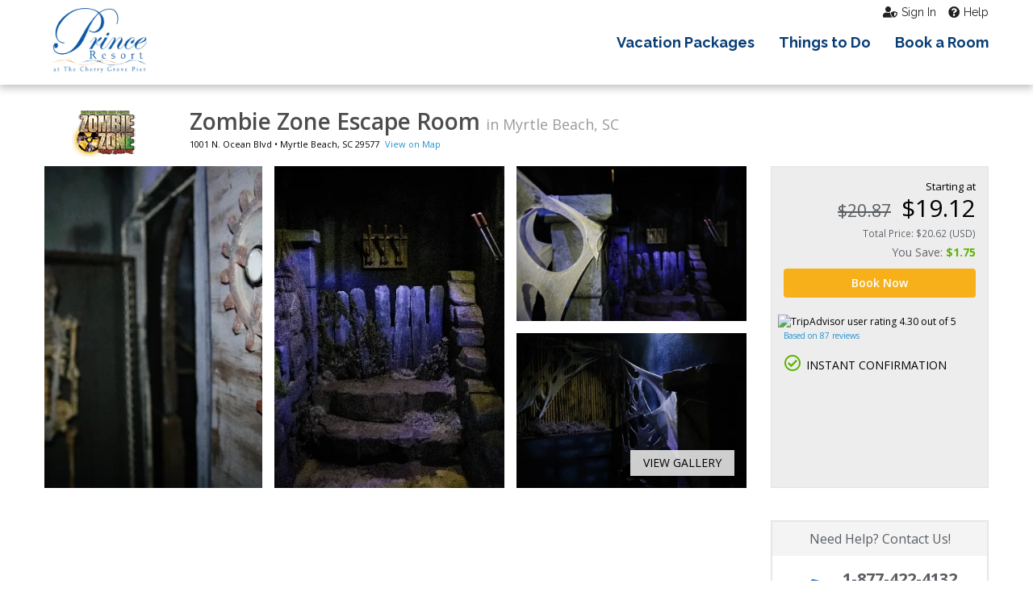

--- FILE ---
content_type: text/html; charset=utf-8
request_url: https://princeresortonline.tripster.com/detail/zombie-zone-escape-room-myrtle-beach
body_size: 18149
content:
<!DOCTYPE html>
<html lang="en-us"   id="ng-app" data-ng-app="app"  >
<head>

        
    <meta name="msvalidate.01" content="078FC74614DF6A8922E34356E64C9EAD"/>
    <meta charset="utf-8">
    <meta http-equiv="X-UA-Compatible" content="IE=edge">
    <meta name="viewport" content="width=device-width, initial-scale=1, user-scalable=no">
        <meta name="robots" content="noindex, follow"/>
    <link rel="canonical" href="https://www.tripster.com/detail/zombie-zone-escape-room-myrtle-beach"/>


<title>Zombie Zone Escape Room - Myrtle Beach, SC</title>
<meta name="description" content="Buy tickets online to the Zombie Zone Escape Room in Myrtle Beach, SC and find great deals when you book in advance." />

<meta property="og:title" content="Zombie Zone Escape Room" />
<meta property="og:type" content="product" />
	<meta property="og:image" content="https://cdn.tripster.com/media/product/gallery/original/Zombie_Zone_Escape_Room_(329).jpg" />
<meta property="og:url" content="https://princeresortonline.tripster.com/detail/zombie-zone-escape-room-myrtle-beach" />
<meta property="og:description" content="Can you solve several different puzzles in under 30 minutes to escape the zombies? Find out at Myrtle Beach's Zombie Zone Escape Room. Keep the adrenaline pumping as you navigate your way through the haunted house. The experience can be as kid-friendly or as terrifying as you want it to be with their different models. Gather your crew and see if you have what it takes to escape!" />
<meta property="og:site_name" content="Prince Resort" />
<meta property="og:locale" content="en_US" />


    
    <link rel="icon" type="image/png" href="/Xroot/IDs/princeresortonline/Content/images/favicon.png" />
<link href="https://cdn.tripster.com/Content/rex/css/bootstrap.min.css?v=3.00.115.0084" rel="stylesheet" type="text/css">


<link rel="preload" href="https://cdn.tripster.com/Content/fontawesome/css/all.min.css" as="style" onload="this.onload=null;this.rel='stylesheet'">
    <noscript><link rel="stylesheet" href="https://cdn.tripster.com/Content/fontawesome/css/all.min.css"></noscript>


<link rel="preload" href="https://cdn.tripster.com/Content/fontawesome/css/v4-shims.css" as="style" onload="this.onload=null;this.rel='stylesheet'">
    <noscript><link rel="stylesheet" href="https://cdn.tripster.com/Content/fontawesome/css/v4-shims.css"></noscript>

<link href="https://cdn.tripster.com/Content/rex/css/core.min.css?v=3.00.115.0084" rel="stylesheet" type="text/css">
    <link href="/Xroot/content/css/main.min.css?v=3.00.115.0084" rel="stylesheet" type="text/css" />
<link href="https://cdn.tripster.com/Content/rex/css/fixes.min.css?v=3.00.115.0084" rel="stylesheet" type="text/css">
<link href="https://cdn.tripster.com/Content/rex/css/core/package.min.css?v=3.00.115.0084" rel="stylesheet">
<link href="https://cdn.tripster.com/Content/rex/css/core/main.min.css?v=3.00.115.0084" rel="stylesheet">


<link rel="preload" href="https://cdn.tripster.com/Content/rex/css/core/typeahead.min.css?v=3.00.115.0084" as="style" onload="this.onload=null;this.rel='stylesheet'">
<noscript><link rel="stylesheet" href="https://cdn.tripster.com/Content/rex/css/core/typeahead.min.css?v=3.00.115.0084"></noscript>



<link rel="preload" href="https://cdn.tripster.com/Content/themes/redmond/jquery-ui-1.8.23.custom.min.css" as="style" onload="this.onload=null;this.rel='stylesheet'">
<noscript><link rel="stylesheet" href="https://cdn.tripster.com/Content/themes/redmond/jquery-ui-1.8.23.custom.min.css"></noscript>


<link rel="preload" href="https://cdn.tripster.com/Content/css/jqmodal.min.css" as="style" onload="this.onload=null;this.rel='stylesheet'">
<noscript><link rel="stylesheet" href="https://cdn.tripster.com/Content/css/jqmodal.min.css"></noscript>


<link rel="preload" href="https://fonts.googleapis.com/css?family=Open+Sans:400,600,700" as="style" onload="this.onload=null;this.rel='stylesheet'">
<noscript><link rel="stylesheet" href="https://fonts.googleapis.com/css?family=Open+Sans:400,600,700"></noscript>

    <link href="/Xroot/IDs/princeresortonline/Content/css/plrs-styles.css?v=3.00.115.0084" rel="stylesheet" type="text/css" />

    
	<link rel="preload" href="https://cdn.tripster.com/Content/rex/css/product.min.css?v=3.00.115.0084" as="style" onload="this.onload=null;this.rel='stylesheet'">
	<noscript><link rel="stylesheet" href="https://cdn.tripster.com/Content/rex/css/product.min.css?v=3.00.115.0084"></noscript>
	<link rel="preload" href="https://cdnjs.cloudflare.com/ajax/libs/bootstrap-daterangepicker/2.1.27/daterangepicker.min.css" as="style" onload="this.onload=null;this.rel='stylesheet'">
	<noscript><link rel="stylesheet" href="https://cdnjs.cloudflare.com/ajax/libs/bootstrap-daterangepicker/2.1.27/daterangepicker.min.css"></noscript>
	<link rel="preload" href="https://cdn.tripster.com/Content/css/animate.min.css" as="style" onload="this.onload=null;this.rel='stylesheet'">
	<noscript><link rel="stylesheet" href="https://cdn.tripster.com/Content/css/animate.min.css"></noscript>
	<link rel="preload" href="https://cdn.tripster.com/Content/css/schedule.min.css" as="style" onload="this.onload=null;this.rel='stylesheet'">
	<noscript><link rel="stylesheet" href="https://cdn.tripster.com/Content/css/schedule.min.css"></noscript>
	<link rel="preload" href="https://cdn.tripster.com/Content/FrescoImageGallery/v2.2.1/css/fresco/fresco.min.css" as="style" onload="this.onload=null;this.rel='stylesheet'">
	<noscript><link rel="stylesheet" href="https://cdn.tripster.com/Content/FrescoImageGallery/v2.2.1/css/fresco/fresco.min.css"></noscript>
	<link rel="preload" href="https://cdn.jsdelivr.net/npm/slick-carousel@1.8.1/slick/slick.css" as="style" onload="this.onload=null;this.rel='stylesheet'">
	<noscript><link rel="stylesheet" href="https://cdn.jsdelivr.net/npm/slick-carousel@1.8.1/slick/slick.css"></noscript>
	<meta property="og:price:standard_amount" content="19.12" />
	<meta property="og:availability" content="instock" />
	<meta property="product:availability" content="in stock">
	<meta property="product:condition" content="new">
	<meta property="product:price:amount" content="19.12">
	<meta property="product:price:currency" content="USD">
	<meta property="product:retailer_item_id" content="7142">
	<meta property="product:brand" content="Tripster">


    
	<!-- jQuery -->
	<script src="https://code.jquery.com/jquery-3.5.1.min.js" integrity="sha256-9/aliU8dGd2tb6OSsuzixeV4y/faTqgFtohetphbbj0=" crossorigin="anonymous"></script>
	<script>
		// Fallback to loading jQuery from a local path if the CDN is unavailable
		(window.jQuery || document.write('<script src="https://cdn.tripster.com/Scripts/jquery-3.5.1.min.js" type="text/javascript"><\/script>'));

		jQuery.event.special.touchstart = {
			setup: function (_, ns, handle) {
				this.addEventListener("touchstart", handle, { passive: true });
			}
		};

		jQuery.event.special.touchstart = {
			setup: function (_, ns, handle) {
				this.addEventListener("touchstart", handle, { passive: !ns.includes("noPreventDefault") });
			}
		};

		jQuery.event.special.touchmove = {
			setup: function (_, ns, handle) {
				this.addEventListener("touchmove", handle, { passive: !ns.includes("noPreventDefault") });
			}
		};

		jQuery.event.special.wheel = {
			setup: function (_, ns, handle) {
				this.addEventListener("wheel", handle, { passive: true });
			}
		};

		jQuery.event.special.mousewheel = {
			setup: function (_, ns, handle) {
				this.addEventListener("mousewheel", handle, { passive: true });
			}
		};
	</script>
	<!-- HTML5 Shim and Respond.js IE8 support of HTML5 elements and media queries -->
	<!--[if lt IE 9]>
	<script src="https://oss.maxcdn.com/html5shiv/3.7.2/html5shiv.min.js"></script>
	<script src="https://oss.maxcdn.com/respond/1.4.2/respond.min.js"></script>
	<![endif]-->



    

	<style>
		[ng\:cloak], [ng-cloak], [data-ng-cloak], [x-ng-cloak], .ng-cloak, .x-ng-cloak {
			display: none !important;
		}
	</style>


    	</head>
<body>
	


<div class="container-fluid header">
	<div class="container">
		<div class="header-logo">
			<a href="/myrtle-beach">
				<img src="/Xroot/IDs/princeresortonline/content/images/logo-inline.png" class="img-responsive">
			</a>
		</div>
<nav class="navbar navbar-main">
	<div class="container">
		<div class="navbar-header">
			<button type="button" class="navbar-toggle collapsed" data-toggle="collapse" data-target="#bs-example-navbar-collapse-1" aria-expanded="false">
				<span class="sr-only">Toggle navigation</span>
				<span class="icon-bar"></span>
				<span class="icon-bar"></span>
				<span class="icon-bar"></span>
			</button>

		</div>
		<div class="admin-menu-container">


<div class="user-nav">
	<ul>


			<li><a class="user-shield-solid" href="/account" rel="nofollow"><i class="fas fa-user-shield"></i>Sign In</a></li>

		<li><a class="question-circle-solid" href="/contact-us"><i class="fas fa-question-circle"></i>Help</a></li>
	</ul>

</div>

		</div>
		<div class="collapse navbar-collapse" id="bs-example-navbar-collapse-1">

			<ul class="nav navbar-nav">
				<li><a href="/myrtle-beach/packages">Vacation Packages</a></li>
				<li><a href="/myrtle-beach/things-to-do">Things to Do</a></li>
				<li><a href="https://www.princeresortonline.com/">Book a Room</a></li>
			</ul>
		</div>
	</div>
</nav>
	</div>
</div>	




<script type="text/javascript">
	if (!!window.performance && window.performance.navigation.type == 2) {
		window.location.reload();
	}
</script>

<div class="product-detail-data"
	 data-prod-id="7142"
	 data-prod-type="A"
	 data-prod-name="Zombie Zone Escape Room"
	 ng-controller="ProductDetailController"
	 data-product-type="detail"
	 data-product-url="zombie-zone-escape-room-myrtle-beach"
	 data-ordered="False"
	 data-arrival="2026-01-22"
	 data-departure="2026-01-29"
	 data-has-cookie="False"
	 data-open-date="False"
	 data-bundle-pricing-variation="0"
	 data-package-id="0"
	 data-package-step="0"
	 data-package-source-id="0"
	 data-query-item-id="0"
	 data-order-line-ids=""
	 data-page-options-availability="True"
	 data-page-options-packages="True"
	 data-black-friday-date="2019-11-29"
	 data-cyber-monday-date="2019-12-02"
	 data-default-sort-override-start-date="2020-03-08"
	 data-default-sort-override-end-date="2020-03-17"
	 data-use-modal-order-box="False">


			<div class="container-fluid no-padding detail-tabs-container">
			<div class="container-fluid detail-tabs">
				<div class="row">
							<div class="col-xs-3 text-center">
								<a href="#product-availability" class="anchor-link" ng-click="selectTab(0); analyticsService.detailEvent('Open Tickets-D', step.product.id, step.product.name);">Tickets</a>
							</div>
										<div class="col-xs-3 text-center">
						<a href="#product-overview" data-anchor-link="product-overview" class="anchor-link" ng-click="analyticsService.detailEvent('Tips-D', step.product.id, step.product.name);">Details</a>
					</div>
											<div class="col-xs-3 text-center">
							<a href="#product-map" data-anchor-link="product-map" class="anchor-link" ng-click="analyticsService.detailEvent('Map-D', step.product.id, step.product.name);">Location</a>
						</div>
											<div class="col-xs-3 text-center">
							<a href="#product-faqs" data-anchor-link="product-faqs" class="anchor-link" ng-click="analyticsService.detailEvent('FAQ-D', step.product.id, step.product.name);">FAQs</a>
						</div>
				</div>
			</div>
		</div>
	<div class="container main-container product-detail-data-container">

			<div class="row">
				<div class="col-xs-12">
					<div class="referrer-nav display-none row">
						<div class="col-sm-12" style="margin: 5px 0 10px 0;">
							<a class="referrer-nav-anchor" style="margin: 5px 0 10px 0;" href=""><span class="glyphicon glyphicon-circle-arrow-left"></span> Back to list</a>
						</div>
					</div>
					<div class="row">
						<div class="col-xs-12">
							<table cellpadding="0" cellspacing="0" class="product-detail-maininfo-header">
								<tr>
										<td class="product-details-maininfo-image hidden-xs">
											<img style="margin-bottom:10px;" src="https://cdn.tripster.com/media/logo/Zombie_Zone_Escape_Room_A7142.png" width="150" height="60" class="img-responsive" alt="Zombie Zone Escape Room - Myrtle Beach, SC Logo" />
										</td>
									<td>
										<div class="product-detail-maininfo">
											<h1 class="h1_update product-detail-title">Zombie Zone Escape Room <span>in Myrtle Beach, SC</span></h1>
											<div class="product-detail-address">
													<div class="pull-left">




	<span><span>1001 N. Ocean Blvd</span> • <span>Myrtle Beach</span>, <span>SC</span> <span>29577</span></span>

													</div>
													<span class="linksize-overide"><a data-prod-type="A" data-prod-id="7142" href="#product-map" onclick="REX.analytics.event.productDetail('View Map-D', 7142);" class="anchor-link">View on Map</a></span>
											</div>
										</div>
									</td>
								</tr>
							</table>
						</div>
					</div>
				</div>
			</div>

		<div class="row detail-hero">
			<div class="product-hero-image col-xs-12 col-lg-9" style="pointer-events:auto;">
				<div class="row">
						<div class="cropped-img col-sm-4 col-xs-12">
							<div class="img-wrapper">
								<a href="https://cdn.tripster.com/media/product/gallery/original/Zombie_Zone_Escape_Room_(329).jpg" class="fresco" data-fresco-group="promotional-images" data-fresco-caption="Zombie Zone Escape Room in Myrtle Beach, SC"
								   data-fresco-type="image" data-fresco-group-options="ui: 'outside', afterPosition: function(position) { REX.analytics.event.productListClick({id: 7142, name: 'Zombie Zone Escape Room', type: 'A' }, position, 'Promotional Images Gallery'); }">
									<img src="https://cdn.tripster.com/media/product/gallery/original/Zombie_Zone_Escape_Room_(329).jpg" alt="A skeleton stands in a dimly lit room, with two wooden gears mounted on a wall nearby, each featuring a circular button at the center." />
								</a>
							</div>
						</div>
						<div class="cropped-img col-sm-4 col-xs-6">
							<div class="img-wrapper">
								<a href="https://cdn.tripster.com/media/product/gallery/original/Zombie_Zone_Escape_Room_(13077).jpg" class="fresco" data-fresco-group="promotional-images" data-fresco-caption="Zombie Zone Escape Room in Myrtle Beach, SC"
								   data-fresco-type="image" data-fresco-group-options="ui: 'outside', afterPosition: function(position) { REX.analytics.event.productListClick({id: 7142, name: 'Zombie Zone Escape Room', type: 'A' }, position, 'Promotional Images Gallery'); }">
									<img src="https://cdn.tripster.com/media/product/gallery/original/Zombie_Zone_Escape_Room_(13077).jpg" alt="Dimly lit stone steps lead to a small wooden fence, with gardening tools hanging on the wall and stones and plants lining the area." />
								</a>
							</div>
						</div>
						<div class="col-sm-4 col-xs-6">
							<div class="row">
								<div class="cropped-img col-sm-12 col-xs-6">
									<div class="img-wrapper half">
										<a href="https://cdn.tripster.com/media/product/gallery/original/Zombie_Zone_Escape_Room_(11870).jpg" class="fresco" data-fresco-group="promotional-images" data-fresco-caption="Zombie Zone Escape Room in Myrtle Beach, SC"
										   data-fresco-type="image" data-fresco-group-options="ui: 'outside', afterPosition: function(position) { REX.analytics.event.productListClick({id: 7142, name: 'Zombie Zone Escape Room', type: 'A' }, position, 'Promotional Images Gallery'); }">
											<img src="https://cdn.tripster.com/media/product/gallery/original/Zombie_Zone_Escape_Room_(11870).jpg" alt="A dimly lit area with stone steps, a wooden fence, fake cobwebs on a railing, and knives stuck in a dark wall, suggesting a haunted or abandoned setting." />
										</a>
									</div>
								</div>
								<div class="cropped-img col-sm-12 col-xs-6">
									<div class="img-wrapper half">
										<a href="https://cdn.tripster.com/media/product/gallery/original/Zombie_Zone_Escape_Room_(92553).jpg" class="fresco" data-fresco-group="promotional-images" data-fresco-caption="Zombie Zone Escape Room in Myrtle Beach, SC"
										   data-fresco-type="image" data-fresco-group-options="ui: 'outside', afterPosition: function(position) { REX.analytics.event.productListClick({id: 7142, name: 'Zombie Zone Escape Room', type: 'A' }, position, 'Promotional Images Gallery'); }">
											<img src="https://cdn.tripster.com/media/product/gallery/original/Zombie_Zone_Escape_Room_(92553).jpg" alt="A dimly lit room with artificial cobwebs stretched across a bamboo wall and stone structure, creating a spooky atmosphere." />
										</a>
									</div>
								</div>
							</div>
						</div>
				</div>
				<div class="more-photos-overlay">
					<a role="button" class="product-image-gallery-control">
						<div class="more-photos">
							View Gallery
						</div>
					</a>
				</div>
			</div>


<div class="col-xs-12 col-sm-12 col-lg-3">
	<div class="hero-pricebox">
						<div class="row">
					<div class="col-xs-12 col-sm-8 col-md-12 pull-right">
						<div>
							<div class="row">
								<div class="col-xs-12 text-right">
									<div class="copy dark small" ng-class="{ 'hidden-xs': winningPriceDetails != null }">Starting at</div>
								</div>
							</div>
							<div ng-if="!loadingAvailability && winningPriceDetails == null">


		
		<div class="row ">
			<div class="col-xs-12">
				<div class="pricing text-right">
					<div class="row">
						<div class="col-xs-12">
							<div class="price large">
										<span class="fullprice strikeout small">$20.87</span>
									<span class="discount-price">$19.12</span>
							</div>
								<div class="voffset-5 pricing-support-text">Total Price: $20.62 (USD)</div>
						</div>
					</div>
						<div class="row voffset-5">
							<div class="col-xs-12">
									<div class="pull-right">
										You Save: <strong class="savings">$1.75</strong>
									</div>
							</div>
						</div>
				</div>
			</div>
		</div>
		

							</div>
							<div class="pricing" ng-if="winningPriceDetails != null">
								<rex-price-display site-context="siteContext" product="product" price-details="winningPriceDetails" usage-context="DetailAvailability" ng-if="!loadingAvailability && winningPriceDetails != null"></rex-price-display>
							</div>
							<div class="row" ng-if="loadingAvailability">
								<div class="col-xs-12">
									<div class="progress">
										<div class="progress-bar progress-bar-gray progress-bar-striped active" role="progressbar" aria-valuenow="100" aria-valuemin="0" aria-valuemax="100" style="width: 100%;"> </div>
									</div>
								</div>
							</div>
						</div>
					</div>
				</div>
				<div class="row voffset-10">
					<div class="col-xs-12">
						<a href="javascript:void(0);" class="btn btn-block btn-primary main-date-picker" ng-click="scrollToAvailability(); analyticsService.detailEvent('Book Now-D', step.product.id, step.product.name);">Book Now</a>
					</div>
				</div>
			<div class="voffset-10 row">
			<div class="col-xs-12 text-center text-lg-left voffset-10">
				<div>
					<img src="https://www.tripadvisor.com/img/cdsi/img2/ratings/traveler/4.5-66827-5.svg" width="119" height="20" alt="TripAdvisor user rating 4.30 out of 5" style="margin-left:-7px;" />
					<a href="#product-reviews" class="anchor-link"><span class="small">Based on 87 reviews</span></a>
				</div>
				<div class="clearfloat"></div>
			</div>
	</div>
			<div class="instant-confirmations">
				<div class="col-xs-6 col-lg-12 instant-confirmation alert text-center text-lg-left visible-lg">
					<i class="fa fa-check-circle-o"></i>INSTANT CONFIRMATION
				</div>
			</div>
	</div>
</div>

		</div>

		<div class="anchor-destination" id="product-availability"></div>
		<div class="row availability-scroll">
			<div class="col-xs-12 col-sm-12 col-md-12 col-lg-9">
				


				<div class="row  list-of-products">
					<div class="col-xs-12">
						<div class="loading-placeholder" style="min-height:120px;">
							<div class="tab-availability ">
										<div>
											<rex-product-availability product="product" options="options" package="package" step="step" site-context="siteContext" travel-parameters="travelParameters" query-item-id="queryItemId" tabs="tabs" ng-if="product != null && step != null"></rex-product-availability>
										</div>
							</div>
							<div class="tab-packages display-none">
							</div>
						</div>
					</div>
				</div>
			</div>
			<div class="col-xs-12 col-sm-12 col-md-12 col-lg-3 pull-right">
				<div class="row">
					<div class="hidden-xs hidden-sm hidden-md col-lg-12 sidebar-content">

<div class="container-fluid">
	<div class="row">
		<a href="/contact-us">
			<div class="col-xs-12 sidebar-widget" id="customer-support">
				<div class="row">
					<div class="col-xs-12 sidebar-widget-header text-center">
						Need Help? Contact Us!
					</div>
				</div>
				<div class="row">
					<div class="col-xs-12 sidebar-widget-content text-center voffset-15">
						<div class="center-block">
							<table cellpadding="0" cellspacing="0">
								<tbody>
									<tr>
										<td><i class="fa fa-phone" aria-hidden="true"></i></td>
										<td>
											<div><strong>1-877-422-4132</strong></div>
											<div>Monday - Sunday</div>
											<div>8 AM to 5 PM Central Time</div>
										</td>
									</tr>
								</tbody>
							</table>
						</div>
					</div>
				</div>
			</div>
		</a>
	</div>
</div>

					</div>

						<div class="col-xs-12 col-sm-6 col-md-4 col-lg-12 sidebar-content">
							<div class="container-fluid">
								<div class="row">
									<div class="authorized-badge">
											<div class="authorized-product">
												<img src="https://cdn.tripster.com/media/logo/Zombie_Zone_Escape_Room_A7142.png" class="img-responsive center-block" alt="Zombie Zone Escape Room - Myrtle Beach, SC Logo" />
											</div>
										<div class="authorized-text">
											Authorized
											<span>Reseller</span>
										</div>
									</div>
								</div>
							</div>
						</div>
											<div class="col-xs-12 col-sm-6 col-md-4 col-lg-12 sidebar-content">
							<div class="container-fluid">
								<div class="row">
									<div class="col-xs-12 sidebar-widget">
										<div class="row">
											<div class="col-xs-12 sidebar-widget-content voffset-15">
												<div class="center-block">
													<div class="ticket-policy">
														<table>
															<tbody>
																<tr>
																	<td valign="top">
																		<i class="fa fa-shield" aria-hidden="true"></i>
																	</td>
																	<td valign="middle">
																		<div><strong>Free Changes &amp; Cancellations</strong></div>
																		<div>See details upon selection.</div>
																	</td>
																</tr>
															</tbody>
														</table>
													</div>
												</div>
											</div>
										</div>
									</div>
								</div>
							</div>
						</div>
					<div class="hidden-xs hidden-sm hidden-md">


					</div>
				</div>
			</div>


<div id="product-details-container-7142" class="col-xs-12 col-sm-12 col-md-12 col-lg-9" data-map-lat="33.69364" data-map-long="-78.87859" data-map-zoom="16" style="padding-top: 0px;">
    <div class="container-fluid no-padding detail-tabs-body">
        <div class="row">
            <div class="col-xs-12">
                <div class="anchor-destination" id="product-overview"></div>
                <div class="product-details-full">
					<div class="row" style="display: flex; flex-wrap: wrap;">
						<div class="col-xs-12 full-details-content">
							<h2 class="h2_update">About Zombie Zone Escape Room</h2>
						</div>
						<div class="col-xs-12 col-sm-6 details-full-overview">
								<div class="row">
									<div class="col-xs-12">
										<div class="full-details-content">
											<h3 class="h3_update">Overview</h3>
											<p>
												Can you solve several different puzzles in under 30 minutes to escape the zombies? Find out at Myrtle Beach's Zombie Zone Escape Room. Keep the adrenaline pumping as you navigate your way through the haunted house. The experience can be as kid-friendly or as terrifying as you want it to be with their different models. Gather your crew and see if you have what it takes to escape!
													<div class="extra-details">
															<span class="icon-note sm mr-auto">
																<i class="fal fa-clock"></i>
																<span class="time">up to 0.5 hrs</span>
															</span>
																													<span class="icon-note sm">
																<i class="far fa-users"></i>
																<span class="capacity">1 or more people</span>
															</span>
													</div>
											</p>
										</div>
									</div>
								</div>




								<div class="row voffset-15">
									<div class="col-xs-12">
										<div class="full-details-content">
											<h3 class="h3_update">Good To Know</h3>
											<div class="row">
												<div class="col-xs-12 col-sm-12 col-md-12 col-lg-12">
													<div class="list-max-height pull-left max-height-check" data-content-id="00001" data-hide-link=".remove-max-height-list">
														<ul class="full-details-list">
																	<li>Over 4,000 square feet of Terror.</li>
																	<li>Open Daily: Noon – Late.</li>
																	<li>Established in the mid-1980s.</li>
																	<li>Not recommended for children under 5.</li>
																	<li>30 minutes to solve the many different puzzles.</li>
																	<li>The haunted house is 10 to 12 minutes.</li>
														</ul>
													</div>
												</div>
											</div>
											<div class="voffset-5">
												<a href="javascript:void(0);" class="remove-max-height-list open-details arrow-down" data-content-id="00001">Read More</a>
											</div>
										</div>
									</div>
								</div>


						</div>
						<div class="col-xs-12 col-sm-6 flex-left flex-switch-sm">
							<div class="product-gallery-full">
								<div class="row">
									<div class="col-xs-12">
											<div>
												<a href="javascript:void(0);" class="product-image-gallery-control">
													<img loading="lazy" src="https://cdn.tripster.com/media/product/gallery/original/Zombie_Zone_Escape_Room_(329).jpg?width=539&amp;height=361&amp;fit=crop" alt="A skeleton stands in a dimly lit room, with two wooden gears mounted on a wall nearby, each featuring a circular button at the center." />
												</a>
											</div>
									</div>
								</div>
									<div class="row voffset-15">
										<div class="col-xs-12">
											<div class="product-gallery-heading">
												Promotional Images (<a href="javascript:void(0);" class="product-image-gallery-control">9</a>)
											</div>
										</div>
										<div class="col-xs-12">
											<div class="product-gallery-thumbnails product-image-gallery">

													<a href="https://cdn.tripster.com/media/product/gallery/original/Zombie_Zone_Escape_Room_(10866).jpg" class="fresco" data-fresco-group="promotional-images" data-fresco-caption="Zombie Zone Escape Room in Myrtle Beach, SC"
													   data-fresco-type="image" data-fresco-group-options="ui: 'outside', afterPosition: function(position) { REX.analytics.event.productListClick({id: 7142, name: 'Zombie Zone Escape Room', type: 'A' }, position, 'Promotional Images Gallery'); }">
																<img loading="lazy" src="https://cdn.tripster.com/media/product/gallery/original/Zombie_Zone_Escape_Room_(10866).jpg?width=102&height=75&fit=crop" alt="A dimly lit room with a black barrel placed near a wall; yellow and black striped panel leans against the wall beside a closed door." />
													</a>
													<a href="https://cdn.tripster.com/media/product/gallery/original/Zombie_Zone_Escape_Room_(36489).jpg" class="fresco" data-fresco-group="promotional-images" data-fresco-caption="Zombie Zone Escape Room in Myrtle Beach, SC"
													   data-fresco-type="image" data-fresco-group-options="ui: 'outside', afterPosition: function(position) { REX.analytics.event.productListClick({id: 7142, name: 'Zombie Zone Escape Room', type: 'A' }, position, 'Promotional Images Gallery'); }">
																<img loading="lazy" src="https://cdn.tripster.com/media/product/gallery/original/Zombie_Zone_Escape_Room_(36489).jpg?width=102&height=75&fit=crop" alt="A human skull prop covered in cobwebs is positioned in front of a metal fence under dim, dramatic lighting with a bright light source in the background." />
													</a>
													<a href="https://cdn.tripster.com/media/product/gallery/original/Zombie_Zone_Escape_Room_(57957).jpg" class="fresco" data-fresco-group="promotional-images" data-fresco-caption="Zombie Zone Escape Room in Myrtle Beach, SC"
													   data-fresco-type="image" data-fresco-group-options="ui: 'outside', afterPosition: function(position) { REX.analytics.event.productListClick({id: 7142, name: 'Zombie Zone Escape Room', type: 'A' }, position, 'Promotional Images Gallery'); }">
																<img loading="lazy" src="https://cdn.tripster.com/media/product/gallery/original/Zombie_Zone_Escape_Room_(57957).jpg?width=102&height=75&fit=crop" alt="A person wearing a skull mask with long, messy hair stands behind a translucent sheet with vertical light streaks." />
													</a>
													<a href="https://cdn.tripster.com/media/product/gallery/original/Zombie_Zone_Escape_Room_(19784).jpg" class="fresco" data-fresco-group="promotional-images" data-fresco-caption="Zombie Zone Escape Room in Myrtle Beach, SC"
													   data-fresco-type="image" data-fresco-group-options="ui: 'outside', afterPosition: function(position) { REX.analytics.event.productListClick({id: 7142, name: 'Zombie Zone Escape Room', type: 'A' }, position, 'Promotional Images Gallery'); }">
																<img loading="lazy" src="https://cdn.tripster.com/media/product/gallery/original/Zombie_Zone_Escape_Room_(19784).jpg?width=102&height=75&fit=crop" alt="A dimly lit bookcase with scattered books is in the foreground; in the background, a dark archway leads to a room where a skeleton figure stands near a barrel and wall photos." />
													</a>
											</div>
										</div>
									</div>






							</div>
						</div>
						<div class="col-xs-12 details-full-overview flex-right flex-switch-sm">
							<div class="row voffset-15">
								<div class="col-xs-12">
									<div class="full-details-content">
										<h3 class="h3_update">Description</h3>
																					<div class="details-max-height max-height-check" data-hide-link=".remove-max-height-details">
												Step into a world of mystery, suspense, and adrenaline-pumping excitement with Zombie Zone Escape Room in Myrtle Beach! This thrilling live-action experience is designed to test your wits, teamwork, and problem-solving skills as you and your group are trapped in a haunted setting overrun by the undead.<br /><br />Set in a chilling, zombie-infested environment, this escape room offers an immersive and heart-racing experience as you and your team must work together to uncover hidden clues, solve intricate puzzles, and race against the clock to escape before the zombies get too close.<br /><br />You have 30 minutes to solve the many different styles of puzzles in Movie Quality sets to get out before the virus is released. This fast pace, non-scary adventure is geared for the whole family. If you have never tried an Escape Room, or you are a puzzle master, you are going to give this one a FIVE star above all others.<br /><br /><i>You can run but you cannot hide!</i>
											</div>
											<div class="voffset-5">
												<a href="javascript:void(0);" onclick="REX.analytics.event.productDetail('Read All-D', 7142);" class="open-details arrow-down remove-max-height-details">Read More</a>
											</div>
									</div>
								</div>
							</div>
						</div>
					</div>
                    <div class="row voffset-15">
                        <div class="col-xs-12 text-center">
                            <a href="javascript:void(0);" class="link-to-top">Back to Top</a>
                        </div>
                    </div>
                </div>
            </div>
        </div>

            <div class="row voffset-20">
                <div class="col-xs-12">
                    <div class="anchor-destination" id="product-map"></div>
                    <div class="product-details-full">
                        <div class="map-container">
                            <div class="map-details-legend">
                                <img src="https://cdn.tripster.com/Content/images/map/star_pin.png" alt="Star Map Pin Icon" width="24" height="28" align="absbottom">
                                <h5>
                                    <strong>Zombie Zone Escape Room</strong> is located at




	<span><span>1001 N. Ocean Blvd</span> • <span>Myrtle Beach</span>, <span>SC</span> <span>29577</span></span>

                                </h5>
                                    <table border="0" cellpadding="0" cellspacing="0" class="map-details-table">
                                        <tbody>
                                            <tr>
                                                <td height="16" valign="middle"><img src="https://cdn.tripster.com/Content/images/map/a_pin.png" alt="Attraction Map Pin Icon" width="18" height="21" align="absbottom">Attractions</td>
                                                <td height="16" valign="middle"><img src="https://cdn.tripster.com/Content/images/map/h_pin.png" alt="Hotel Map Pin Icon" width="18" height="21" align="absbottom">Hotels &amp; Lodging</td>
                                            </tr>
                                        </tbody>
                                    </table>
                            </div>

                            <div class="map-details-areamap-container google-map" id="GoogleMapDetail-7142" data-map='[{"Name":"Zombie Zone Escape Room","ProdId":7142,"ProdType":"A","URL":"/detail/zombie-zone-escape-room-myrtle-beach","Logo":"https://cdn.tripster.com/media/logo/Zombie_Zone_Escape_Room_A7142.png","Address":"1001 N. Ocean Blvd\u003cbr /\u003eMyrtle Beach, SC 29577","Latitude":33.69364,"Longitude":-78.87859,"Skip":false,"RatingImageUrlMod":"https://www.tripadvisor.com/img/cdsi/img2/ratings/traveler/4.5-66827-5.svg","Rating":8,"ReviewCount":87,"PriceDollars":"19","PriceCents":"12","Savings":""},{"Name":"Nightmare Haunted House","ProdId":7141,"ProdType":"A","URL":"/detail/nightmare-haunted-house-myrtle-beach","Logo":"https://cdn.tripster.com/media/logo/Nightmare_Haunted_House_A7141.png","Address":"1001 N. Ocean Blvd\u003cbr /\u003eMyrtle Beach, SC 29577","Latitude":33.69369,"Longitude":-78.87846,"Skip":false,"RatingImageUrlMod":"https://www.tripadvisor.com/img/cdsi/img2/ratings/traveler/4.5-66827-5.svg","Rating":8,"ReviewCount":87,"PriceDollars":"16","PriceCents":"99","Savings":""},{"Name":"SkyWheel Myrtle Beach","ProdId":4603,"ProdType":"A","URL":"/detail/myrtle-beach-skywheel","Logo":"https://cdn.tripster.com/media/logo/Myrtle_Beach_Skywheel_A4603.png","Address":"1110 North Ocean Blvd\u003cbr /\u003eMyrtle Beach, SC 29577","Latitude":33.69361,"Longitude":-78.87755,"Skip":false,"RatingImageUrlMod":"","Rating":10,"ReviewCount":45,"PriceDollars":"19","PriceCents":"99","Savings":""},{"Name":"Ripley\u0027s Believe It or Not! Myrtle Beach","ProdId":2238,"ProdType":"A","URL":"/detail/ripleys-believe-it-or-not-myrtle-beach","Logo":"https://cdn.tripster.com/media/logo/Ripley_s_Believe_It_or_Not__Myrtle_Beach_A2238.jpg","Address":"901 North Ocean Boulevard\u003cbr /\u003eMyrtle Beach, SC 29577","Latitude":33.69242,"Longitude":-78.87970,"Skip":false,"RatingImageUrlMod":"","Rating":8,"ReviewCount":17,"PriceDollars":"54","PriceCents":"99","Savings":""},{"Name":"Escapology Myrtle Beach","ProdId":8267,"ProdType":"A","URL":"/detail/escapology-myrtle-beach","Logo":"https://cdn.tripster.com/media/logo/Escapology_Myrtle_Beach_A8267.png","Address":"Escapology Myrtle Beach\u003cbr /\u003e400 N Kings Hwy D\u003cbr /\u003eMyrtle Beach, SC 29577","Latitude":33.68874,"Longitude":-78.88726,"Skip":false,"RatingImageUrlMod":"https://www.tripadvisor.com/img/cdsi/img2/ratings/traveler/5.0-66827-5.svg","Rating":9,"ReviewCount":855,"PriceDollars":"35","PriceCents":"99","Savings":""},{"Name":"Captain Hook’s Adventure Golf","ProdId":5787,"ProdType":"A","URL":"/detail/captain-hooks-adventure-golf-myrtle-beach","Logo":"https://cdn.tripster.com/media/logo/Captain_Hook_s_Adventure_Golf__A5787.png","Address":"2205 North Kings Hwy\u003cbr /\u003eMyrtle Beach, SC 29577","Latitude":33.70336,"Longitude":-78.87173,"Skip":false,"RatingImageUrlMod":"https://www.tripadvisor.com/img/cdsi/img2/ratings/traveler/4.5-66827-5.svg","Rating":9,"ReviewCount":1033,"PriceDollars":"15","PriceCents":"75","Savings":""},{"Name":"Prince Resort","ProdId":841,"ProdType":"H","URL":"/detail/prince-resort-north-myrtle-beach","Logo":"https://cdn.tripster.com/media/product/original/prince-resort-north-myrtle-beach-hotel.jpg?width=224\u0026height=150\u0026fit=crop","Address":"3500 North Ocean Blvd\u003cbr /\u003eNorth Myrtle Beach, SC 29582","Latitude":33.83033,"Longitude":-78.63343,"Skip":false,"RatingImageUrlMod":"https://www.tripadvisor.com/img/cdsi/img2/ratings/traveler/4.0-66827-5.svg","Rating":8,"ReviewCount":2148,"PriceDollars":"113","PriceCents":"71","Savings":""}]'>
                                <div class="col-xs-12 sidebar-widget-content text-center no-padding" style="position: relative; text-align: center;height:100%">
                                    <img loading="lazy" src="https://cdn.tripster.com/Content/images/generic-map-view.jpg" class="img-responsive center-block" style="width: 100%;height:100%;" alt="Tripster Map Overlay">
                                    <div style="position: absolute; top: 50%; left: 50%; transform: translate(-50%, -50%); display:inline-block;">
                                        <a href="javascript:void(0);" ng-click="loadMap()" style="white-space: nowrap;"><span class="fa fa-map-marker" style="font-size: 22px;"></span> <strong style="font-size: 14px;">View Map</strong></a>
                                    </div>
                                </div>
                            </div>
                            <div class="clearfloat"></div>
                            <input type="hidden" name="IsPackage" id="IsPackage" value="False" />

                        </div>
                        <div class="row voffset-15">
                            <div class="col-xs-12 text-center">
                                <a href="javascript:void(0);" class="link-to-top">Back to Top</a>
                            </div>
                        </div>
                    </div>
                </div>
            </div>

            <div class="row voffset-20">
                <div class="col-xs-12">
                    <div class="anchor-destination" id="product-faqs"></div>
                    <div class="product-details-full">
                        <div class="row">
                            <div class="col-xs-12">
                                <div class="full-details-content">
                                    <h2 class="h2_update">Frequently Asked Questions about Zombie Zone Escape Room</h2>
                                    <div class="faq-details-content-container">
                                                    <h3 class="h3_update_sm">What are the hours of operation?</h3>
                                                    <p style="white-space:pre-line">It is open daily from noon to late.</p>
                                                    <h3 class="h3_update_sm">Where is it located?</h3>
                                                    <p style="white-space:pre-line">The Zombie Zone Escape Room is located at 1001 North Ocean Boulevard Myrtle Beach, South Carolina 29577.</p>
                                                    <h3 class="h3_update_sm">Is parking available?</h3>
                                                    <p style="white-space:pre-line">There are dozens of paid parking lots available all around the area. Parking is generally $5 per hour or $10 for all day.</p>
                                                    <h3 class="h3_update_sm">Are there any physical restrictions for this activity?</h3>
                                                    <p style="white-space:pre-line">People prone to strokes and seizures or other heart medical conditions are not recommended for the haunted house. The escape room is zombie-themed but nobody will try to scare you. Also, it is not wheelchair accessible.</p>
                                                    <h3 class="h3_update_sm">Is the activity appropriate for children?</h3>
                                                    <p style="white-space:pre-line">It is not recommended for children under the age of 5. Parental discretion advised, but the activity can be adjusted accordingly. The haunted house can be made available in three different models: a kid-friendly walk-through showing the props, secret passages and scare actors; a medium scare experience; and an experience that will terrify you.</p>
                                                    <h3 class="h3_update_sm">Anything interesting or unique about the activity the customer should know before booking?</h3>
                                                    <p style="white-space:pre-line">The nightmare haunted house is the longest running haunted attraction on the grand strand, which opened in 1989.</p>
                                                    <h3 class="h3_update_sm">Is the attraction/tour/activity wheelchair accessible?</h3>
                                                    <p style="white-space:pre-line">No</p>
                                                    <h3 class="h3_update_sm">How long is the tour?</h3>
                                                    <p style="white-space:pre-line">The haunted house takes approximately 10 to 12 minutes. The escape room has a time limit of 30 minutes to figure out all of the puzzles and find the hidden items to unlock each room.
</p>
                                    </div>
                                </div>
                            </div>
                        </div>
                        <div class="row voffset-15">
                            <div class="col-xs-12 text-center">
                                <a href="javascript:void(0);" class="link-to-top">Back to Top</a>
                            </div>
                        </div>
                    </div>
                </div>
            </div>
    </div>
</div>	

		</div>


	</div>

	<rex-package-add-on-modal ng-if="siteContext != null && package != null && package.id > 0"></rex-package-add-on-modal>
	<rex-package-remove-step-modal ng-if="siteContext != null && package != null && package.id > 0"></rex-package-remove-step-modal>
	<rex-package-cancel-modal ng-if="siteContext != null && package != null && package.id > 0"></rex-package-cancel-modal>
	<rex-package-restart-modal ng-if="siteContext != null && package != null && package.id > 0"></rex-package-restart-modal>
	<rex-package-date-modal ng-if="siteContext != null" site-context="siteContext" source-page="package-listing"></rex-package-date-modal>

		<script src="https://cdn.tripster.com/scripts/widget/1.0/create-tripster-account.js"></script>
		<div id="create-tripster-account"></div>
	<rex-product-detail-modal></rex-product-detail-modal>
</div>






	
	<div id="cal-box-modal" class="jqmSchedule cal-box" style="display: none;" data-from-angular="true"></div>


<div class="clearfloat"></div>
	<div class="footer-container">
		<div class="container">
			<div class="row">
				<div class="footer-sitemap">
					<div class="footer-icon hidden-xs">
						<div class="footer-icon-image"><img src="https://cdn.tripster.com/content/images/footer-icon-csupport.png" width="50" height="50" alt="Customer Support"></div>
						<h3>Customer Support</h3>
						<ul>
							<li><a href="/contact-us" target="_self">Contact Us</a></li>
							<li><a href="/account" rel="nofollow" target="_self">My Account</a></li>
						</ul>
					</div>
					<div class="footer-icon hidden-xs">
						<div class="footer-icon-image"><img src="https://cdn.tripster.com/content/images/footer-icon-RDstar.png" width="50" height="50" alt="Our Company"></div>
						<h3>Our Company</h3>
						<ul>
							<li><a href="/privacy-policy" target="_self">Privacy Policy</a></li>
							<li><a href="/terms" target="_self">Terms of Use</a></li>
						</ul>
					</div>
						<div class="footer-icon hidden-xs" style="border:none;">
							<div class="footer-icon-image"><img src="https://cdn.tripster.com/content/images/footer-icon-phone.png" width="50" height="50" alt="Help"></div>
							<h3>We're Here to Help</h3>
							<ul>
								<li><a href="tel:1-877-422-4132" class="footer-phonenumber">1-877-422-4132</a></li>
							</ul>
						</div>
						<div class="footer-icon visible-xs" style="border:none;">
							<div class="footer-icon-table">
								<table cellpadding="0" cellspacing="0">
									<tr>
										<td align="left" width="60">
											<div class="footer-icon-image"><img src="https://cdn.tripster.com/content/images/footer-icon-csupport.png" width="50" height="50" alt="Customer Support"></div>
										</td>
										<td valign="top">
											<h3>Customer Support</h3>
											<div class="clearfix"></div>
											<div class="footer-phonenumber">Contact us for support at <span><a href="tel:1-877-422-4132">1-877-422-4132.</a></span></div>
										</td>
									</tr>
								</table>
							</div>
						</div>
				</div>
			</div>
		</div>

		<div class="container">
			<div class="row">
					<a href="https://www.tripster.com" target="_blank" class="footer-rdlogo">
						<img src="https://cdn.tripster.com/content/images/powered_by_Reserve_Direct_white.png" alt="Powered by Tripster" class="img-responsive" />
					</a>
			</div>
		</div>

		<div class="footer-other-destinations-outercontainer">
			<div class="container">
				<div class="row">
					<div class="footer-payment-container">
						<p>We accept a variety of payment methods for your convenience:</p>
						<div class="clearfloat"></div>
<div class="payment-icon">
	<div class="green-checkmark display-none" id="visa">
		<img src="https://cdn.tripster.com/content/images/green-checkmark.png" alt="Checkmark Icon" width="21" height="21" />
	</div>
	<img src="https://cdn.tripster.com/content/images/payment-icon-visa.png" width="66" height="44" alt="Visa Logo" />
</div>
<div class="payment-icon">
	<div class="green-checkmark display-none" id="mc">
		<img src="https://cdn.tripster.com/content/images/green-checkmark.png" alt="Checkmark Icon" width="21" height="21" />
	</div>
	<img src="https://cdn.tripster.com/content/images/payment-icon-mc.png" width="66" height="44" alt="Mastercard Logo" />
</div>
	<div class="payment-icon">
		<div class="green-checkmark display-none" id="ae">
			<img src="https://cdn.tripster.com/content/images/green-checkmark.png" alt="Checkmark Icon" width="21" height="21" />
		</div>
		<img src="https://cdn.tripster.com/content/images/payment-icon-ae.png" width="66" height="44" alt="American Express Logo" />
	</div>
<div class="payment-icon">
	<div class="green-checkmark display-none" id="discover">
		<img src="https://cdn.tripster.com/content/images/green-checkmark.png" alt="Checkmark Icon" width="21" height="21" />
	</div>
	<img src="https://cdn.tripster.com/content/images/payment-icon-discover.png" width="66" height="44" alt="Discover Logo" />
</div>


						<div class="secure-logo-container">
							<div class="secure-logo">

							</div>
						</div>
					</div>
				</div>
			</div>
		</div>

		<div class="footer-bottombar">
			<div class="container">
				<div class="row">
					<div class="col-xs-12">
						<a href="https://www.tripster.com/" target="_blank">Copyright © 2001-2026</a>. All Rights Reserved.
						Use of this website constitutes acceptance of our <a href="/terms">Terms of Use</a> and <a href="/privacy-policy">Privacy Policy</a>.
					</div>
				</div>
			</div>
		</div>
	</div>







<script defer src="https://code.jquery.com/jquery-migrate-3.3.1.min.js" integrity="sha256-APllMc0V4lf/Rb5Cz4idWUCYlBDG3b0EcN1Ushd3hpE=" crossorigin="anonymous"></script>

<!--[if lt IE 9]>
	<script defer src="https://ajax.googleapis.com/ajax/libs/jqueryui/1.10.4/jquery-ui.min.js"></script>
<![endif]-->
<!--[if (gte IE 9) | (!IE)]><!-->
<script defer src="https://ajax.googleapis.com/ajax/libs/jqueryui/1.11.4/jquery-ui.min.js"></script>
<!--<![endif]-->

<script defer src="https://cdn.jsdelivr.net/npm/jquery-validation@1.19.5/dist/jquery.validate.min.js"></script>
<script defer src="https://cdn.tripster.com/Scripts/jquery.validate.unobtrusive.min.js"></script>
<script defer src="https://cdn.tripster.com/Scripts/jquery.jcarousel.min.js"></script>
<script defer src="https://cdn.tripster.com/Scripts/jquery.jqmodal.1.1.0.min.js"></script>

<!--[if lt IE 8]>
	<script defer src="https://cdn.tripster.com/Scripts/json2.min.js"></script>
<![endif]-->

<script src="https://cdnjs.cloudflare.com/ajax/libs/lodash.js/3.10.1/lodash.min.js"></script>
<script src="https://cdnjs.cloudflare.com/ajax/libs/moment.js/2.12.0/moment.min.js"></script>
<script defer src="https://maxcdn.bootstrapcdn.com/bootstrap/3.3.7/js/bootstrap.min.js"></script>
<script defer src="https://cdnjs.cloudflare.com/ajax/libs/jquery-placeholder/2.0.7/jquery.placeholder.min.js"></script>
<script src="https://cdnjs.cloudflare.com/ajax/libs/spin.js/2.0.1/spin.min.js"></script>

<script defer src="https://cdnjs.cloudflare.com/ajax/libs/jquery.tablesorter/2.1/js/jquery.tablesorter.min.js"></script>
<script defer src="https://cdn.tripster.com/Scripts/tooltips.min.js"></script>
<script defer src="https://cdn.tripster.com/Content/FrescoImageGallery/v2.2.1/js/fresco/fresco.min.js"></script>
<script src="https://cdn.tripster.com/Scripts/Bundles/rex-custom-bundle-new.min.js?v=3.00.115.0084"></script>


	<script defer src="https://cdn.tripster.com/Scripts/REX.Scripts/date-picker.min.js?v=3.00.115.0084"></script>

<script type="text/javascript">
	// load images after page load
	$(document).ready(function () {

		// load images after scroll
		$('body').data('onetime', true);

		//function lazyPageLoad() {
		//	if ($('body').data('onetime')) {
		//		$('body').data('onetime', false);
		//		$(".lazypageload").each(function () {
		//			$(this).attr('src', $(this).attr('data-src'));
		//		});
		//	}
		//}

		//$(window).scroll(function () {
		//	lazyPageLoad();
		//});

		//setTimeout(function () {
		//	lazyPageLoad();
		//}, 3000);
	});
</script>




<!--typeahead search-->
<script src="https://cdnjs.cloudflare.com/ajax/libs/corejs-typeahead/1.2.1/typeahead.bundle.min.js"></script>
<script src="https://cdn.tripster.com/scripts/REX.Scripts/rex-search-widget.min.js?v=3.00.115.0084"></script>
<script type="text/javascript">
	$(document).ready(function () {
		new REX.Search.Widget('.typeahead', 'search', '/myrtle-beach', 100, false, false);
	});
</script>

<div id="page-center" style="position:fixed;top:50%;left:50%;z-index:9999;"></div>
<script type="text/javascript">
	$(function () {

		var spinnerOptions = {
			lines: 13, // The number of lines to draw
			length: 11, // The length of each line
			width: 6, // The line thickness
			radius: 17, // The radius of the inner circle
			corners: 1, // Corner roundness (0..1)
			rotate: 0, // The rotation offset
			direction: 1, // 1: clockwise, -1: counterclockwise
			//color: '#ea9611', // #rgb or #rrggbb or array of colors	
			color: '#6fc7fc', // #rgb or #rrggbb or array of colors				
			speed: 1, // Rounds per second
			trail: 60, // Afterglow percentage
			shadow: false, // Whether to render a shadow
			hwaccel: false, // Whether to use hardware acceleration
			className: 'spinner', // The CSS class to assign to the spinner
			zIndex: 2e9, // The z-index (defaults to 2000000000)
			top: '30%', // Top position relative to parent
			left: '55%' // Left position relative to parent
		}

		REX.ui.spin.init('#page-center', spinnerOptions);
		$('input, textarea').placeholder();
	});
</script>
<div id="fb-root" style="display:none;"></div>


<div class="wait-arrow" style="display:none;"></div>




			<script type="text/javascript">
				window.dataLayer = window.dataLayer || [];
				function gtag() { dataLayer.push(arguments); }
			</script>

	<script type="text/javascript">
	</script>


<script type="text/javascript">
		REX.analytics.contentGroup.set('region', "South Carolina");
		REX.analytics.contentGroup.set('market', "Myrtle Beach");
		REX.analytics.contentGroup.set('city', "Myrtle Beach");
</script>

	<script type="text/javascript">
		var gaItem = {
			item_id: '7142',
            item_name: 'Zombie Zone Escape Room',
            item_category: 'Attraction',
		};
		REX.analytics.ec.action.detail(gaItem);
	</script>


	
			<script type="application/ld+json">
			    [{"@context":"https://schema.org","@id":"https://princeresortonline.tripster.com/detail/zombie-zone-escape-room-myrtle-beach","@type":"Product","name":"Zombie Zone Escape Room","description":"Step into a world of mystery, suspense, and adrenaline-pumping excitement with Zombie Zone Escape Room in Myrtle Beach! This thrilling live-action experience is designed to test your wits, teamwork, and problem-solving skills as you and your group are trapped in a haunted setting overrun by the undead.<br /><br />Set in a chilling, zombie-infested environment, this escape room offers an immersive and heart-racing experience as you and your team must work together to uncover hidden clues, solve intricate puzzles, and race against the clock to escape before the zombies get too close.<br /><br />You have 30 minutes to solve the many different styles of puzzles in Movie Quality sets to get out before the virus is released. This fast pace, non-scary adventure is geared for the whole family. If you have never tried an Escape Room, or you are a puzzle master, you are going to give this one a FIVE star above all others.<br /><br /><i>You can run but you cannot hide!</i>","logo":"https://cdn.tripster.com/media/logo/Zombie_Zone_Escape_Room_A7142.png","image":"https://cdn.tripster.com/media/product/gallery/original/Zombie_Zone_Escape_Room_(329).jpg?width=539&height=361&fit=crop","aggregateRating":{"@type":"AggregateRating","bestRating":5.0,"reviewCount":11501,"ratingValue":4.6},"offers":[{"@type":"AggregateOffer","availability":"https://schema.org/InStock","lowPrice":19.12,"priceCurrency":"USD","url":"https://princeresortonline.tripster.com/detail/zombie-zone-escape-room-myrtle-beach"}]},{"@context":"https://schema.org","@id":"https://princeresortonline.tripster.com/detail/zombie-zone-escape-room-myrtle-beach#product-faqs","@type":"FAQPage","mainEntity":[{"@type":"Question","name":"What are the hours of operation?","acceptedAnswer":{"@type":"Answer","text":"It is open daily from noon to late."}},{"@type":"Question","name":"Where is it located?","acceptedAnswer":{"@type":"Answer","text":"The Zombie Zone Escape Room is located at 1001 North Ocean Boulevard Myrtle Beach, South Carolina 29577."}},{"@type":"Question","name":"Is parking available?","acceptedAnswer":{"@type":"Answer","text":"There are dozens of paid parking lots available all around the area. Parking is generally $5 per hour or $10 for all day."}},{"@type":"Question","name":"Are there any physical restrictions for this activity?","acceptedAnswer":{"@type":"Answer","text":"People prone to strokes and seizures or other heart medical conditions are not recommended for the haunted house. The escape room is zombie-themed but nobody will try to scare you. Also, it is not wheelchair accessible."}},{"@type":"Question","name":"Is the activity appropriate for children?","acceptedAnswer":{"@type":"Answer","text":"It is not recommended for children under the age of 5. Parental discretion advised, but the activity can be adjusted accordingly. The haunted house can be made available in three different models: a kid-friendly walk-through showing the props, secret passages and scare actors; a medium scare experience; and an experience that will terrify you."}},{"@type":"Question","name":"Anything interesting or unique about the activity the customer should know before booking?","acceptedAnswer":{"@type":"Answer","text":"The nightmare haunted house is the longest running haunted attraction on the grand strand, which opened in 1989."}},{"@type":"Question","name":"Is the attraction/tour/activity wheelchair accessible?","acceptedAnswer":{"@type":"Answer","text":"No"}},{"@type":"Question","name":"How long is the tour?","acceptedAnswer":{"@type":"Answer","text":"The haunted house takes approximately 10 to 12 minutes. The escape room has a time limit of 30 minutes to figure out all of the puzzles and find the hidden items to unlock each room.\r\n"}}]}]
			</script>


	<script defer src="https://cdn.tripster.com/Scripts/REX.Scripts/REX.ProductDetails.min.js"></script>

	<script defer src="https://ajax.googleapis.com/ajax/libs/angularjs/1.6.6/angular.min.js"></script>
	<script defer src="https://ajax.googleapis.com/ajax/libs/angularjs/1.6.6/angular-route.min.js"></script>
	<script defer src="https://ajax.googleapis.com/ajax/libs/angularjs/1.6.6/angular-sanitize.min.js"></script>
	<script defer src="https://ajax.googleapis.com/ajax/libs/angularjs/1.6.6/angular-animate.min.js"></script>
	<script defer src="https://ajax.googleapis.com/ajax/libs/angularjs/1.6.6/angular-cookies.min.js"></script>

	<script defer src="https://cdnjs.cloudflare.com/ajax/libs/angular-filter/0.5.11/angular-filter.min.js"></script>

	<script defer src="https://cdnjs.cloudflare.com/ajax/libs/bootstrap-daterangepicker/2.1.24/daterangepicker.min.js"></script>
	<script defer src="https://cdn.tripster.com/Scripts/angular-daterangepicker.min.js?v=3.00.115.0084"></script>
	<script defer src="https://cdn.tripster.com/Scripts/angular-ui-date.min.js?v=3.00.115.0084"></script>
	<script defer src="https://cdn.tripster.com/Scripts/angular-ui-events.min.js?v=3.00.115.0084"></script>
	<script defer src="https://cdn.tripster.com/Scripts/angular-ui-map.min.js?v=3.00.115.0084"></script>
	<script defer src="https://cdn.tripster.com/Scripts/angular-checklist-model.min.js?v=3.00.115.0084"></script>
	<script defer src="https://cdn.tripster.com/Scripts/angular-queue.min.js?v=3.00.115.0084"></script>
	<script defer src="https://cdn.tripster.com/Scripts/angular.rangeSlider.min.js?v=3.00.115.0084"></script>
	<script defer src="https://cdn.tripster.com/Scripts/jquery.scrollTo-1.4.3.1-min.js?v=3.00.115.0084"></script>
	<script defer src="https://maps.googleapis.com/maps/api/js?v=3.exp&key=AIzaSyBDrd_z4g6nXy7lqNlz-QLMwHJHEaiO40A&callback=Function.prototype"></script>
	<script defer src="https://cdn.tripster.com/Scripts/REX.Scripts/rex-calendar.min.js?v=3.00.115.0084"></script>
	<script defer src="https://cdn.tripster.com/Scripts/jquery.sortElements.js?v=3.00.115.0084"></script>
	<script defer src="https://cdn.tripster.com/Scripts/big.min.js?v=3.00.115.0084"></script>
	<script defer src="https://cdn.tripster.com/app/v5/product/apps/product-detail-bundle.min.js?v=3.00.115.0084"></script>

	<!--svg pan and zoom for seating-->
	<script defer src="https://cdn.jsdelivr.net/npm/svg-pan-zoom@3.5.2/dist/svg-pan-zoom.min.js"></script>
	<script defer src="https://cdn.tripster.com/Scripts/REX.Scripts/REX.Seating.min.js?v=3.00.115.0084"></script>

	<script defer src="https://cdn.jsdelivr.net/npm/slick-carousel@1.8.1/slick/slick.min.js"></script>

	<script>
		$(function () {
			//Anchor link scoll function
			$('a.anchor-link').click(function () {
				$('a.anchor-link').parent().removeClass('active');
				$(this).parent().addClass('active');

				var scrollDiff = 0;

				if ($('.product-detail-tabs').hasClass('fixed')) {
					if ($(window).width() > 767) {
						scrollDiff = $(this).attr('href') == "#product-overview" ? 40 : 76;

						REX.Common.ScrollToElement($($.attr(this, 'href')), 700, scrollDiff);
					}
					else {
						if ($(window).width() < 546) {
							scrollDiff = $(this).attr('href') == "#product-overview" ? 50 : 110;

							REX.Common.ScrollToElement($($.attr(this, 'href')), 700, scrollDiff);
						}
						else {
							scrollDiff = $(this).attr('href') == "#product-overview" ? 35 : 85;

							REX.Common.ScrollToElement($($.attr(this, 'href')), 700, scrollDiff);
						}
					}
				}
				else {
					if ($(window).width() < 546) {
						scrollDiff = $(this).attr('href') == "#product-overview" ? 100 : 160;

						REX.Common.ScrollToElement($($.attr(this, 'href')), 700, scrollDiff);
					}
					else {
						scrollDiff = $(this).attr('href') == "#product-overview" ? 80 : 120;

						REX.Common.ScrollToElement($($.attr(this, 'href')), 700, scrollDiff);
					}
				}
				return false;
			});

			$(document).on('click', '.scroll-to-availability', function (e) {
				REX.Common.ScrollToElement($('.availability-scroll'), 700);
			});
		});
	</script>


	</body>
</html>

--- FILE ---
content_type: text/css
request_url: https://princeresortonline.tripster.com/Xroot/IDs/princeresortonline/Content/css/plrs-styles.css?v=3.00.115.0084
body_size: 1682
content:
@import url('https://fonts.googleapis.com/css2?family=Raleway:wght@400;500;700&display=swap');

body {
	background: #fff !important;
}


/* ----- HEADER, NAVIGATION ----- */

.header {
	padding: 0 !important;
	margin-bottom: 15px !important;
	font-family: 'Raleway', sans-serif !important;
	background: #fff !important;
	border: 0 !important;
	box-shadow: 0 3px 10px 1px rgb(0 0 0 / 25%);
}

	.header .container {
		width: 100% !important;
		max-width: 1200px !important;
		margin: 0 auto !important;
	}

.header-logo {
	margin: 0 !important;
	padding: 10px !important;
	max-width: 175px !important;
}

	.header-logo img {
		max-height: 80px !important;
	}

.user-nav {
	height: auto !important;
}

	.user-nav ul li {
		text-align: center !important;
		margin: 0 0 0 15px !important;
	}

		.user-nav ul li a {
			display: flex !important;
			flex-direction: row !important;
			color: #222 !important;
			padding: 0 !important;
			margin: 0 !important;
			line-height: inherit !important;
			font-weight: 400 !important;
			font-size: 14px !important;
		}

			.user-nav ul li a:hover {
				color: #8c8c8c !important;
			}

	.user-nav .fas {
		padding: 0 !important;
		margin: 0 5px 0 0 !important;
		line-height: inherit !important;
	}

.navbar-main {
	background: none !important;
	padding: 0 !important;
	position: relative !important;
	z-index: 99 !important;
}

	.navbar-main .navbar-nav > li {
		border-right: 0 !important;
	}

		.navbar-main .navbar-nav > li > a,
		.navbar-main .navbar-nav > li > a:visited {
			color: rgb(7, 61, 116) !important;
			line-height: normal !important;
			padding: 8px 0 !important;
			margin: 0 15px !important;
			text-transform: none !important;
			font-size: 18px !important;
			font-weight: 700 !important;
		}

			.navbar-main .navbar-nav > li > a:hover,
			.navbar-main .navbar-nav > li > a:active,
			.navbar-main .navbar-nav > li > a:focus {
				color: #8c8c8c !important;
			}

.navbar-toggle {
	padding: 10px 12px !important;
	float: right !important;
	margin: 5px 15px !important;
	border: 1px solid #000 !important;
	border-radius: 4px !important;
}

	.navbar-toggle .icon-bar {
		background: #000 !important;
		width: 25px !important;
		height: 2px !important;
	}

		.navbar-toggle .icon-bar + .icon-bar {
			margin-top: 5px !important;
		}

@media (min-width: 768px) {
	.header-logo {
		float: left !important;
		position: relative !important;
		z-index: 999 !important;
	}

	.user-nav {
		margin-top: 5px !important;
	}

	.navbar-nav {
		position: absolute !important;
		top: 34px !important;
		right: -15px !important;
	}
}

/* MOBILE DEVICES */

@media all and (max-width: 767px) {
	.header {
		border: 0 !important;
		margin-bottom: 0 !important;
	}

		.header > .container {
			padding: 0 !important;
		}

	.header-logo {
		padding: 5px !important;
	}

	.user-nav {
		position: absolute !important;
		right: 75px !important;
		top: 1px !important;
		margin: 0 !important;
		padding: 0 !important;
		height: 51px !important;
		min-height: 0 !important;
		z-index: 99 !important;
		align-items: center !important;
		display: flex !important;
	}

		.user-nav ul {
			margin: 0 !important;
		}

			.user-nav ul li {
				margin: 0 !important;
				padding: 0 8px !important;
			}

				.user-nav ul li a {
					font-size: 1px !important;
					visibility: hidden !important;
				}

		.user-nav .fas {
			display: inline-block !important;
			visibility: visible !important;
			font-size: 15px !important;
			margin: 0 auto 4px !important;
		}

	.navbar-main .container {
		padding: 0 !important;
	}

	.navbar-header {
		position: relative !important;
		top: 0 !important;
		left: 0 !important;
		margin: 0 !important;
		background: rgba(10, 87, 164, 0.5) !important;
	}

	.navbar-nav {
		margin: 0 !important;
	}

	.navbar-main .navbar-collapse {
		padding: 0 !important;
		margin: 0 !important;
	}
}


/* ----- MAIN CONTENT ----- */

.main-container {
	padding-top: 15px !important;
	padding-bottom: 15px !important;
	margin-bottom: 15px !important;
}


/* ----- FOOTER ----- */

.footer-container {
	width: auto !important;
	background-color: rgb(10, 87, 164) !important;
	padding-top: 30px !important;
	margin-top: 15px !important;
	font-size: 14px !important;
	font-family: 'Raleway', sans-serif !important;
	color: #fff !important;
	border-top: 0 !important;
}

.footer-icon {
	padding: 0 0 15px 0 !important;
	border-right: 0 !important;
}

.footer-icon-image {
	display: none !important;
}

.footer-icon ul li {
	padding: 5px 0 !important;
}

.footer-travelagent a,
.footer-travelagent a:visited,
.footer-icon a,
.footer-icon a:visited {
	font-family: 'Raleway', sans-serif !important;
	font-size: 14px !important;
	color: #fff !important;
	text-decoration: none !important;
}

	.footer-travelagent a:hover,
	.footer-travelagent a:active,
	.footer-travelagent a:focus,
	.footer-icon a:hover,
	.footer-icon a:active,
	.footer-icon a:focus {
		color: #fff !important;
		text-decoration: none !important;
	}

.footer-other-destinations-outercontainer {
	background: transparent !important;
}

.footer-rdlogo {
	background: url('/Content/images/powered_by_Reserve_Direct_white.png') no-repeat center center !important;
	border-top: 1px solid #fff !important;
	border-bottom: 1px solid #fff !important;
	margin-bottom: 0 !important;
	width: 97% !important;
}

	.footer-rdlogo img {
		visibility: hidden !important;
	}

.footer-icon h3 {
	color: #fff !important;
	font-family: 'Raleway', sans-serif !important;
	font-weight: 600 !important;
	text-transform: uppercase !important;
}

.footer-icon .footer-phonenumber {
	color: #fff !important;
	font-weight: 400 !important;
}

.footer-payment-container {
	padding: 15px !important;
	border-bottom: 0 !important;
	text-align: center !important;
}

	.footer-payment-container p {
		color: #fff !important;
		text-align: center !important;
		width: 100% !important;
	}

.payment-icon {
	float: none !important;
	display: inline-block !important;
}

.footer-bottombar {
	color: #fff !important;
	background-color: rgb(7, 61, 116) !important;
}

	.footer-bottombar a {
		color: #fff !important;
	}

@media all and (max-width: 767px) {
	.footer-icon-image {
		display: block !important;
		background: none !important;
		border-radius: 50% !important;
		padding: 5px !important;
		margin-right: 15px !important;
	}

	.secure-logo-container {
		margin-top: 0 !important;
	}

	.footer-container {
		padding: 15px !important;
	}

	.footer-bottombar {
		margin: 0 -15px -15px !important;
	}
}
